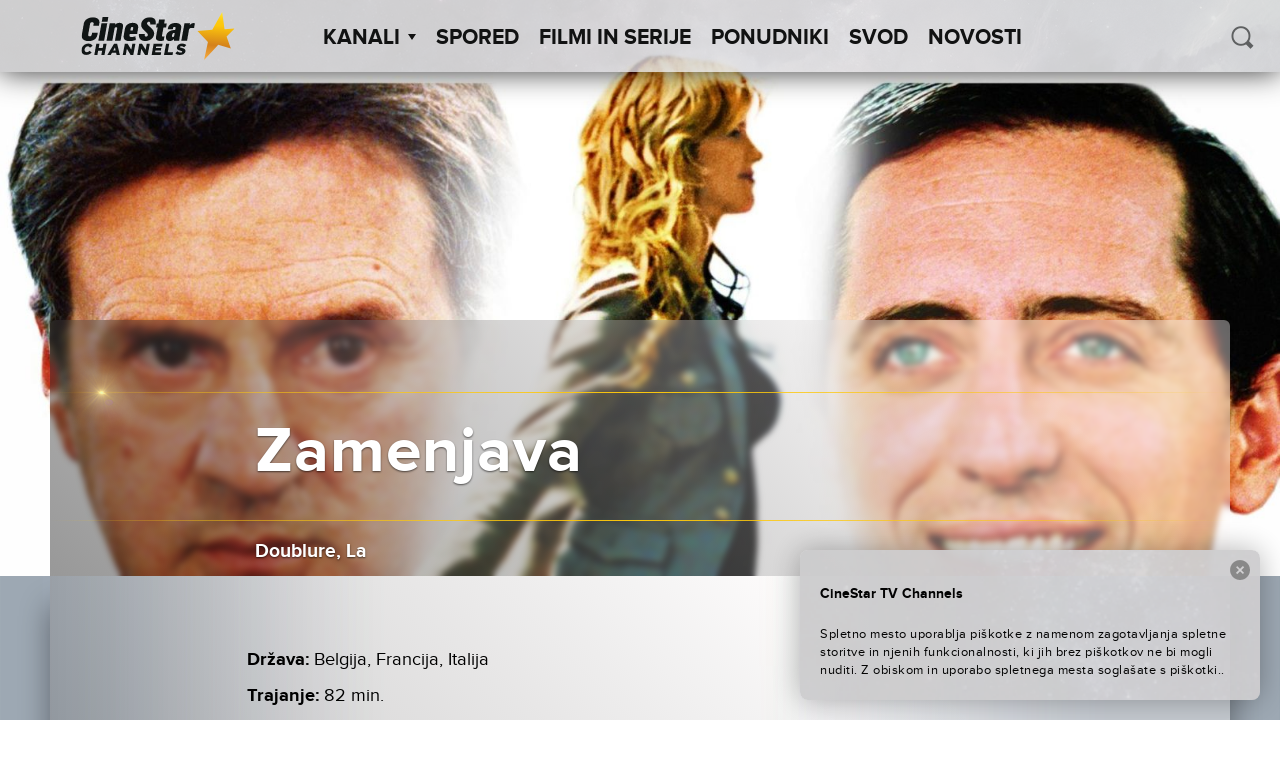

--- FILE ---
content_type: text/html; charset=UTF-8
request_url: https://cinestartvchannels.si/film-serija/zamenjava/
body_size: 43189
content:
<!doctype html>
<html lang="sl-SI">
  <head>
  <meta charset="utf-8">
  <meta http-equiv="x-ua-compatible" content="ie=edge">
  <meta name="viewport" content="width=device-width, initial-scale=1">
  <meta name='robots' content='index, follow, max-image-preview:large, max-snippet:-1, max-video-preview:-1' />

<!-- Google Tag Manager for WordPress by gtm4wp.com -->
<script data-cfasync="false" data-pagespeed-no-defer>
	var gtm4wp_datalayer_name = "dataLayer";
	var dataLayer = dataLayer || [];
</script>
<!-- End Google Tag Manager for WordPress by gtm4wp.com -->
	<!-- This site is optimized with the Yoast SEO plugin v26.6 - https://yoast.com/wordpress/plugins/seo/ -->
	<title>Zamenjava - CineStar TV Channels</title>
	<link rel="canonical" href="https://cinestartvchannels.si/film-serija/zamenjava/" />
	<meta property="og:locale" content="sl_SI" />
	<meta property="og:type" content="article" />
	<meta property="og:title" content="Zamenjava - CineStar TV Channels" />
	<meta property="og:url" content="https://cinestartvchannels.si/film-serija/zamenjava/" />
	<meta property="og:site_name" content="CineStar TV Channels" />
	<meta property="article:publisher" content="https://www.facebook.com/CineStarTVChannels/" />
	<meta property="article:modified_time" content="2024-05-16T14:37:07+00:00" />
	<meta property="og:image" content="https://cinestartvchannels.si/wp-content/uploads/2016/09/la-doublure-key-art.jpg" />
	<meta property="og:image:width" content="1920" />
	<meta property="og:image:height" content="1280" />
	<meta property="og:image:type" content="image/jpeg" />
	<meta name="twitter:card" content="summary_large_image" />
	<script type="application/ld+json" class="yoast-schema-graph">{"@context":"https://schema.org","@graph":[{"@type":"WebPage","@id":"https://cinestartvchannels.si/film-serija/zamenjava/","url":"https://cinestartvchannels.si/film-serija/zamenjava/","name":"Zamenjava - CineStar TV Channels","isPartOf":{"@id":"https://cinestartvchannels.si/#website"},"primaryImageOfPage":{"@id":"https://cinestartvchannels.si/film-serija/zamenjava/#primaryimage"},"image":{"@id":"https://cinestartvchannels.si/film-serija/zamenjava/#primaryimage"},"thumbnailUrl":"https://cinestartvchannels.si/wp-content/uploads/2016/09/la-doublure-key-art.jpg","datePublished":"2016-09-15T13:37:19+00:00","dateModified":"2024-05-16T14:37:07+00:00","breadcrumb":{"@id":"https://cinestartvchannels.si/film-serija/zamenjava/#breadcrumb"},"inLanguage":"sl-SI","potentialAction":[{"@type":"ReadAction","target":["https://cinestartvchannels.si/film-serija/zamenjava/"]}]},{"@type":"ImageObject","inLanguage":"sl-SI","@id":"https://cinestartvchannels.si/film-serija/zamenjava/#primaryimage","url":"https://cinestartvchannels.si/wp-content/uploads/2016/09/la-doublure-key-art.jpg","contentUrl":"https://cinestartvchannels.si/wp-content/uploads/2016/09/la-doublure-key-art.jpg","width":1920,"height":1280},{"@type":"BreadcrumbList","@id":"https://cinestartvchannels.si/film-serija/zamenjava/#breadcrumb","itemListElement":[{"@type":"ListItem","position":1,"name":"Home","item":"https://cinestartvchannels.si/"},{"@type":"ListItem","position":2,"name":"Filmovi/Serije","item":"https://cinestartvchannels.si/film-serija/"},{"@type":"ListItem","position":3,"name":"Zamenjava"}]},{"@type":"WebSite","@id":"https://cinestartvchannels.si/#website","url":"https://cinestartvchannels.si/","name":"CineStar TV Channels","description":"","potentialAction":[{"@type":"SearchAction","target":{"@type":"EntryPoint","urlTemplate":"https://cinestartvchannels.si/?s={search_term_string}"},"query-input":{"@type":"PropertyValueSpecification","valueRequired":true,"valueName":"search_term_string"}}],"inLanguage":"sl-SI"}]}</script>
	<!-- / Yoast SEO plugin. -->


<link rel='dns-prefetch' href='//ajax.googleapis.com' />
<link rel="alternate" type="application/rss+xml" title="CineStar TV Channels &raquo; Zamenjava Vir komentarjev" href="https://cinestartvchannels.si/film-serija/zamenjava/feed/" />
<link rel="alternate" title="oEmbed (JSON)" type="application/json+oembed" href="https://cinestartvchannels.si/wp-json/oembed/1.0/embed?url=https%3A%2F%2Fcinestartvchannels.si%2Ffilm-serija%2Fzamenjava%2F" />
<link rel="alternate" title="oEmbed (XML)" type="text/xml+oembed" href="https://cinestartvchannels.si/wp-json/oembed/1.0/embed?url=https%3A%2F%2Fcinestartvchannels.si%2Ffilm-serija%2Fzamenjava%2F&#038;format=xml" />
<style id='wp-img-auto-sizes-contain-inline-css' type='text/css'>
img:is([sizes=auto i],[sizes^="auto," i]){contain-intrinsic-size:3000px 1500px}
/*# sourceURL=wp-img-auto-sizes-contain-inline-css */
</style>
<style id='wp-block-library-inline-css' type='text/css'>
:root{--wp-block-synced-color:#7a00df;--wp-block-synced-color--rgb:122,0,223;--wp-bound-block-color:var(--wp-block-synced-color);--wp-editor-canvas-background:#ddd;--wp-admin-theme-color:#007cba;--wp-admin-theme-color--rgb:0,124,186;--wp-admin-theme-color-darker-10:#006ba1;--wp-admin-theme-color-darker-10--rgb:0,107,160.5;--wp-admin-theme-color-darker-20:#005a87;--wp-admin-theme-color-darker-20--rgb:0,90,135;--wp-admin-border-width-focus:2px}@media (min-resolution:192dpi){:root{--wp-admin-border-width-focus:1.5px}}.wp-element-button{cursor:pointer}:root .has-very-light-gray-background-color{background-color:#eee}:root .has-very-dark-gray-background-color{background-color:#313131}:root .has-very-light-gray-color{color:#eee}:root .has-very-dark-gray-color{color:#313131}:root .has-vivid-green-cyan-to-vivid-cyan-blue-gradient-background{background:linear-gradient(135deg,#00d084,#0693e3)}:root .has-purple-crush-gradient-background{background:linear-gradient(135deg,#34e2e4,#4721fb 50%,#ab1dfe)}:root .has-hazy-dawn-gradient-background{background:linear-gradient(135deg,#faaca8,#dad0ec)}:root .has-subdued-olive-gradient-background{background:linear-gradient(135deg,#fafae1,#67a671)}:root .has-atomic-cream-gradient-background{background:linear-gradient(135deg,#fdd79a,#004a59)}:root .has-nightshade-gradient-background{background:linear-gradient(135deg,#330968,#31cdcf)}:root .has-midnight-gradient-background{background:linear-gradient(135deg,#020381,#2874fc)}:root{--wp--preset--font-size--normal:16px;--wp--preset--font-size--huge:42px}.has-regular-font-size{font-size:1em}.has-larger-font-size{font-size:2.625em}.has-normal-font-size{font-size:var(--wp--preset--font-size--normal)}.has-huge-font-size{font-size:var(--wp--preset--font-size--huge)}.has-text-align-center{text-align:center}.has-text-align-left{text-align:left}.has-text-align-right{text-align:right}.has-fit-text{white-space:nowrap!important}#end-resizable-editor-section{display:none}.aligncenter{clear:both}.items-justified-left{justify-content:flex-start}.items-justified-center{justify-content:center}.items-justified-right{justify-content:flex-end}.items-justified-space-between{justify-content:space-between}.screen-reader-text{border:0;clip-path:inset(50%);height:1px;margin:-1px;overflow:hidden;padding:0;position:absolute;width:1px;word-wrap:normal!important}.screen-reader-text:focus{background-color:#ddd;clip-path:none;color:#444;display:block;font-size:1em;height:auto;left:5px;line-height:normal;padding:15px 23px 14px;text-decoration:none;top:5px;width:auto;z-index:100000}html :where(.has-border-color){border-style:solid}html :where([style*=border-top-color]){border-top-style:solid}html :where([style*=border-right-color]){border-right-style:solid}html :where([style*=border-bottom-color]){border-bottom-style:solid}html :where([style*=border-left-color]){border-left-style:solid}html :where([style*=border-width]){border-style:solid}html :where([style*=border-top-width]){border-top-style:solid}html :where([style*=border-right-width]){border-right-style:solid}html :where([style*=border-bottom-width]){border-bottom-style:solid}html :where([style*=border-left-width]){border-left-style:solid}html :where(img[class*=wp-image-]){height:auto;max-width:100%}:where(figure){margin:0 0 1em}html :where(.is-position-sticky){--wp-admin--admin-bar--position-offset:var(--wp-admin--admin-bar--height,0px)}@media screen and (max-width:600px){html :where(.is-position-sticky){--wp-admin--admin-bar--position-offset:0px}}

/*# sourceURL=wp-block-library-inline-css */
</style><style id='global-styles-inline-css' type='text/css'>
:root{--wp--preset--aspect-ratio--square: 1;--wp--preset--aspect-ratio--4-3: 4/3;--wp--preset--aspect-ratio--3-4: 3/4;--wp--preset--aspect-ratio--3-2: 3/2;--wp--preset--aspect-ratio--2-3: 2/3;--wp--preset--aspect-ratio--16-9: 16/9;--wp--preset--aspect-ratio--9-16: 9/16;--wp--preset--color--black: #000000;--wp--preset--color--cyan-bluish-gray: #abb8c3;--wp--preset--color--white: #ffffff;--wp--preset--color--pale-pink: #f78da7;--wp--preset--color--vivid-red: #cf2e2e;--wp--preset--color--luminous-vivid-orange: #ff6900;--wp--preset--color--luminous-vivid-amber: #fcb900;--wp--preset--color--light-green-cyan: #7bdcb5;--wp--preset--color--vivid-green-cyan: #00d084;--wp--preset--color--pale-cyan-blue: #8ed1fc;--wp--preset--color--vivid-cyan-blue: #0693e3;--wp--preset--color--vivid-purple: #9b51e0;--wp--preset--gradient--vivid-cyan-blue-to-vivid-purple: linear-gradient(135deg,rgb(6,147,227) 0%,rgb(155,81,224) 100%);--wp--preset--gradient--light-green-cyan-to-vivid-green-cyan: linear-gradient(135deg,rgb(122,220,180) 0%,rgb(0,208,130) 100%);--wp--preset--gradient--luminous-vivid-amber-to-luminous-vivid-orange: linear-gradient(135deg,rgb(252,185,0) 0%,rgb(255,105,0) 100%);--wp--preset--gradient--luminous-vivid-orange-to-vivid-red: linear-gradient(135deg,rgb(255,105,0) 0%,rgb(207,46,46) 100%);--wp--preset--gradient--very-light-gray-to-cyan-bluish-gray: linear-gradient(135deg,rgb(238,238,238) 0%,rgb(169,184,195) 100%);--wp--preset--gradient--cool-to-warm-spectrum: linear-gradient(135deg,rgb(74,234,220) 0%,rgb(151,120,209) 20%,rgb(207,42,186) 40%,rgb(238,44,130) 60%,rgb(251,105,98) 80%,rgb(254,248,76) 100%);--wp--preset--gradient--blush-light-purple: linear-gradient(135deg,rgb(255,206,236) 0%,rgb(152,150,240) 100%);--wp--preset--gradient--blush-bordeaux: linear-gradient(135deg,rgb(254,205,165) 0%,rgb(254,45,45) 50%,rgb(107,0,62) 100%);--wp--preset--gradient--luminous-dusk: linear-gradient(135deg,rgb(255,203,112) 0%,rgb(199,81,192) 50%,rgb(65,88,208) 100%);--wp--preset--gradient--pale-ocean: linear-gradient(135deg,rgb(255,245,203) 0%,rgb(182,227,212) 50%,rgb(51,167,181) 100%);--wp--preset--gradient--electric-grass: linear-gradient(135deg,rgb(202,248,128) 0%,rgb(113,206,126) 100%);--wp--preset--gradient--midnight: linear-gradient(135deg,rgb(2,3,129) 0%,rgb(40,116,252) 100%);--wp--preset--font-size--small: 13px;--wp--preset--font-size--medium: 20px;--wp--preset--font-size--large: 36px;--wp--preset--font-size--x-large: 42px;--wp--preset--spacing--20: 0.44rem;--wp--preset--spacing--30: 0.67rem;--wp--preset--spacing--40: 1rem;--wp--preset--spacing--50: 1.5rem;--wp--preset--spacing--60: 2.25rem;--wp--preset--spacing--70: 3.38rem;--wp--preset--spacing--80: 5.06rem;--wp--preset--shadow--natural: 6px 6px 9px rgba(0, 0, 0, 0.2);--wp--preset--shadow--deep: 12px 12px 50px rgba(0, 0, 0, 0.4);--wp--preset--shadow--sharp: 6px 6px 0px rgba(0, 0, 0, 0.2);--wp--preset--shadow--outlined: 6px 6px 0px -3px rgb(255, 255, 255), 6px 6px rgb(0, 0, 0);--wp--preset--shadow--crisp: 6px 6px 0px rgb(0, 0, 0);}:where(.is-layout-flex){gap: 0.5em;}:where(.is-layout-grid){gap: 0.5em;}body .is-layout-flex{display: flex;}.is-layout-flex{flex-wrap: wrap;align-items: center;}.is-layout-flex > :is(*, div){margin: 0;}body .is-layout-grid{display: grid;}.is-layout-grid > :is(*, div){margin: 0;}:where(.wp-block-columns.is-layout-flex){gap: 2em;}:where(.wp-block-columns.is-layout-grid){gap: 2em;}:where(.wp-block-post-template.is-layout-flex){gap: 1.25em;}:where(.wp-block-post-template.is-layout-grid){gap: 1.25em;}.has-black-color{color: var(--wp--preset--color--black) !important;}.has-cyan-bluish-gray-color{color: var(--wp--preset--color--cyan-bluish-gray) !important;}.has-white-color{color: var(--wp--preset--color--white) !important;}.has-pale-pink-color{color: var(--wp--preset--color--pale-pink) !important;}.has-vivid-red-color{color: var(--wp--preset--color--vivid-red) !important;}.has-luminous-vivid-orange-color{color: var(--wp--preset--color--luminous-vivid-orange) !important;}.has-luminous-vivid-amber-color{color: var(--wp--preset--color--luminous-vivid-amber) !important;}.has-light-green-cyan-color{color: var(--wp--preset--color--light-green-cyan) !important;}.has-vivid-green-cyan-color{color: var(--wp--preset--color--vivid-green-cyan) !important;}.has-pale-cyan-blue-color{color: var(--wp--preset--color--pale-cyan-blue) !important;}.has-vivid-cyan-blue-color{color: var(--wp--preset--color--vivid-cyan-blue) !important;}.has-vivid-purple-color{color: var(--wp--preset--color--vivid-purple) !important;}.has-black-background-color{background-color: var(--wp--preset--color--black) !important;}.has-cyan-bluish-gray-background-color{background-color: var(--wp--preset--color--cyan-bluish-gray) !important;}.has-white-background-color{background-color: var(--wp--preset--color--white) !important;}.has-pale-pink-background-color{background-color: var(--wp--preset--color--pale-pink) !important;}.has-vivid-red-background-color{background-color: var(--wp--preset--color--vivid-red) !important;}.has-luminous-vivid-orange-background-color{background-color: var(--wp--preset--color--luminous-vivid-orange) !important;}.has-luminous-vivid-amber-background-color{background-color: var(--wp--preset--color--luminous-vivid-amber) !important;}.has-light-green-cyan-background-color{background-color: var(--wp--preset--color--light-green-cyan) !important;}.has-vivid-green-cyan-background-color{background-color: var(--wp--preset--color--vivid-green-cyan) !important;}.has-pale-cyan-blue-background-color{background-color: var(--wp--preset--color--pale-cyan-blue) !important;}.has-vivid-cyan-blue-background-color{background-color: var(--wp--preset--color--vivid-cyan-blue) !important;}.has-vivid-purple-background-color{background-color: var(--wp--preset--color--vivid-purple) !important;}.has-black-border-color{border-color: var(--wp--preset--color--black) !important;}.has-cyan-bluish-gray-border-color{border-color: var(--wp--preset--color--cyan-bluish-gray) !important;}.has-white-border-color{border-color: var(--wp--preset--color--white) !important;}.has-pale-pink-border-color{border-color: var(--wp--preset--color--pale-pink) !important;}.has-vivid-red-border-color{border-color: var(--wp--preset--color--vivid-red) !important;}.has-luminous-vivid-orange-border-color{border-color: var(--wp--preset--color--luminous-vivid-orange) !important;}.has-luminous-vivid-amber-border-color{border-color: var(--wp--preset--color--luminous-vivid-amber) !important;}.has-light-green-cyan-border-color{border-color: var(--wp--preset--color--light-green-cyan) !important;}.has-vivid-green-cyan-border-color{border-color: var(--wp--preset--color--vivid-green-cyan) !important;}.has-pale-cyan-blue-border-color{border-color: var(--wp--preset--color--pale-cyan-blue) !important;}.has-vivid-cyan-blue-border-color{border-color: var(--wp--preset--color--vivid-cyan-blue) !important;}.has-vivid-purple-border-color{border-color: var(--wp--preset--color--vivid-purple) !important;}.has-vivid-cyan-blue-to-vivid-purple-gradient-background{background: var(--wp--preset--gradient--vivid-cyan-blue-to-vivid-purple) !important;}.has-light-green-cyan-to-vivid-green-cyan-gradient-background{background: var(--wp--preset--gradient--light-green-cyan-to-vivid-green-cyan) !important;}.has-luminous-vivid-amber-to-luminous-vivid-orange-gradient-background{background: var(--wp--preset--gradient--luminous-vivid-amber-to-luminous-vivid-orange) !important;}.has-luminous-vivid-orange-to-vivid-red-gradient-background{background: var(--wp--preset--gradient--luminous-vivid-orange-to-vivid-red) !important;}.has-very-light-gray-to-cyan-bluish-gray-gradient-background{background: var(--wp--preset--gradient--very-light-gray-to-cyan-bluish-gray) !important;}.has-cool-to-warm-spectrum-gradient-background{background: var(--wp--preset--gradient--cool-to-warm-spectrum) !important;}.has-blush-light-purple-gradient-background{background: var(--wp--preset--gradient--blush-light-purple) !important;}.has-blush-bordeaux-gradient-background{background: var(--wp--preset--gradient--blush-bordeaux) !important;}.has-luminous-dusk-gradient-background{background: var(--wp--preset--gradient--luminous-dusk) !important;}.has-pale-ocean-gradient-background{background: var(--wp--preset--gradient--pale-ocean) !important;}.has-electric-grass-gradient-background{background: var(--wp--preset--gradient--electric-grass) !important;}.has-midnight-gradient-background{background: var(--wp--preset--gradient--midnight) !important;}.has-small-font-size{font-size: var(--wp--preset--font-size--small) !important;}.has-medium-font-size{font-size: var(--wp--preset--font-size--medium) !important;}.has-large-font-size{font-size: var(--wp--preset--font-size--large) !important;}.has-x-large-font-size{font-size: var(--wp--preset--font-size--x-large) !important;}
/*# sourceURL=global-styles-inline-css */
</style>

<style id='classic-theme-styles-inline-css' type='text/css'>
/*! This file is auto-generated */
.wp-block-button__link{color:#fff;background-color:#32373c;border-radius:9999px;box-shadow:none;text-decoration:none;padding:calc(.667em + 2px) calc(1.333em + 2px);font-size:1.125em}.wp-block-file__button{background:#32373c;color:#fff;text-decoration:none}
/*# sourceURL=/wp-includes/css/classic-themes.min.css */
</style>
<link rel='stylesheet' id='wf_magnific_popup_styles-css' href='https://cinestartvchannels.si/wp-content/plugins/wf-magnific-lightbox/css/magnific-popup.css?ver=6.9' type='text/css' media='all' />
<link rel='stylesheet' id='wfml_custom-css' href='https://cinestartvchannels.si/wp-content/plugins/wf-magnific-lightbox/css/wfml-custom.css?ver=6.9' type='text/css' media='all' />
<link rel='stylesheet' id='__EPYT__style-css' href='https://cinestartvchannels.si/wp-content/plugins/youtube-embed-plus/styles/ytprefs.min.css?ver=14.2.4' type='text/css' media='all' />
<style id='__EPYT__style-inline-css' type='text/css'>

                .epyt-gallery-thumb {
                        width: 33.333%;
                }
                
/*# sourceURL=__EPYT__style-inline-css */
</style>
<link rel='stylesheet' id='pg-stylesheet-css' href='https://cinestartvchannels.si/wp-content/themes/cinestar-tv-channels/theme.min.css' type='text/css' media='all' />
<script type="text/javascript" src="https://ajax.googleapis.com/ajax/libs/jquery/1.12.2/jquery.min.js" id="jquery-js"></script>
<script type="text/javascript" id="mchimp_handler-js-extra">
/* <![CDATA[ */
var ajax_data = {"ajax_url":"https://cinestartvchannels.si/wp-admin/admin-ajax.php","400":"E-po\u0161ta je \u017ee na na\u0161em seznamu!","pending":"Odli\u010dno! Poslali smo vam potrditveno sporo\u010dilo. Kliknite na povezavo v e-po\u0161tnem sporo\u010dilu, da potrdite svojo naro\u010dnino.","subscribed":"Odli\u010dno! Naro\u010deni ste na na\u0161e elektronske novice!","email_wrong":"Prosimo vas, da vnesete veljaven e-po\u0161tni naslov.","enter_email":"Vnesite svoj e-po\u0161tni naslov.","submit_button":"Naro\u010dite se","security_lock":"Pogre\u0161ka u verifikaciji korisnika.","terms_not_checked":"Prihva\u0107anje izjave o privatnosti obavezno je polje za prijavu.","mchimp_nonce":"87c9c75f52"};
//# sourceURL=mchimp_handler-js-extra
/* ]]> */
</script>
<script type="text/javascript" src="https://cinestartvchannels.si/wp-content/plugins/neuralab-mailchimp-v3-subscribe-plugin-c2afc83ba32e/js/ajax_mc.js?ver=6.9" id="mchimp_handler-js"></script>
<script type="text/javascript" id="__ytprefs__-js-extra">
/* <![CDATA[ */
var _EPYT_ = {"ajaxurl":"https://cinestartvchannels.si/wp-admin/admin-ajax.php","security":"dcfc29172a","gallery_scrolloffset":"20","eppathtoscripts":"https://cinestartvchannels.si/wp-content/plugins/youtube-embed-plus/scripts/","eppath":"https://cinestartvchannels.si/wp-content/plugins/youtube-embed-plus/","epresponsiveselector":"[\"iframe.__youtube_prefs__\"]","epdovol":"1","version":"14.2.4","evselector":"iframe.__youtube_prefs__[src], iframe[src*=\"youtube.com/embed/\"], iframe[src*=\"youtube-nocookie.com/embed/\"]","ajax_compat":"","maxres_facade":"eager","ytapi_load":"light","pause_others":"","stopMobileBuffer":"1","facade_mode":"","not_live_on_channel":""};
//# sourceURL=__ytprefs__-js-extra
/* ]]> */
</script>
<script type="text/javascript" src="https://cinestartvchannels.si/wp-content/plugins/youtube-embed-plus/scripts/ytprefs.min.js?ver=14.2.4" id="__ytprefs__-js"></script>
<link rel="https://api.w.org/" href="https://cinestartvchannels.si/wp-json/" /><link rel="EditURI" type="application/rsd+xml" title="RSD" href="https://cinestartvchannels.si/xmlrpc.php?rsd" />
<meta name="generator" content="WordPress 6.9" />
<link rel='shortlink' href='https://cinestartvchannels.si/?p=587' />
<style type="text/css" media="screen">
  #cookie-law {  
  position: fixed;
bottom:0;
right: 0;
z-index: 100;
padding: 20px;
color:black;
width:500px;
max-width:100%;
}

#cookie-law > div {  
 border-radius:8px;
  opacity:0.99; 
  width:100%;
  padding:20px;
  max-width: 600px;
  margin:auto;
  display: inline-block;
  text-align: left !important;
box-shadow: 0px 0px 30px 0px rgba(0,0,0,.3);
    background: url(/wp-content/themes/cinestar-tv-channels/assets/img/header-bg.png) rgba(255,255,255,.95);
    background-size: cover;
  position:relative;
}

#cookie-law h4 { padding: 0 !important; margin:0 0 8px !important; text-align:left !important; font-size:13px !important; color:black; 
}
#cookie-law p { padding: 0 !important; margin:0 !important; text-align:left !important; font-size:12px !important; line-height: 18px !important; color:black;
}

a.close-cookie-banner {
  position: absolute;
  top:0px;
  right:0px;
  margin:10px;
  display:block;
  width:20px;
  height:20px;
  background:url(/wp-content/themes/cinestar-tv-channels/assets/img/close.png) no-repeat;
  background-size: 20px !important;
}

a.close-cookie-banner span {
  display:none !important;
}</style>
 
<!-- Google Tag Manager for WordPress by gtm4wp.com -->
<!-- GTM Container placement set to manual -->
<script data-cfasync="false" data-pagespeed-no-defer>
	var dataLayer_content = {"pagePostType":"film-serija","pagePostType2":"single-film-serija","pageCategory":["uncategorized"]};
	dataLayer.push( dataLayer_content );
</script>
<script data-cfasync="false" data-pagespeed-no-defer>
(function(w,d,s,l,i){w[l]=w[l]||[];w[l].push({'gtm.start':
new Date().getTime(),event:'gtm.js'});var f=d.getElementsByTagName(s)[0],
j=d.createElement(s),dl=l!='dataLayer'?'&l='+l:'';j.async=true;j.src=
'//www.googletagmanager.com/gtm.js?id='+i+dl;f.parentNode.insertBefore(j,f);
})(window,document,'script','dataLayer','GTM-NKZ9T2');
</script>
<!-- End Google Tag Manager for WordPress by gtm4wp.com --><link rel="icon" href="https://cinestartvchannels.si/wp-content/uploads/2019/07/cropped-2019-07-29-32x32.png" sizes="32x32" />
<link rel="icon" href="https://cinestartvchannels.si/wp-content/uploads/2019/07/cropped-2019-07-29-192x192.png" sizes="192x192" />
<link rel="apple-touch-icon" href="https://cinestartvchannels.si/wp-content/uploads/2019/07/cropped-2019-07-29-180x180.png" />
<meta name="msapplication-TileImage" content="https://cinestartvchannels.si/wp-content/uploads/2019/07/cropped-2019-07-29-270x270.png" />
		<style type="text/css" id="wp-custom-css">
			.soc-media-links a button { 
	width: 180px !important;
}
.posts--2 .icon{
	left: 80px !important;
}		</style>
		</head>

    
  <body class="wp-singular film-serija-template-default single single-film-serija postid-587 wp-theme-cinestar-tv-channels film-serija-zamenjava">
    
<!-- GTM Container placement set to manual -->
<!-- Google Tag Manager (noscript) -->
				<noscript><iframe src="https://www.googletagmanager.com/ns.html?id=GTM-NKZ9T2" height="0" width="0" style="display:none;visibility:hidden" aria-hidden="true"></iframe></noscript>
<!-- End Google Tag Manager (noscript) -->    <div id="viewport"></div>
    <div class="oxh">
    <header class="site-header">
  <div class="site-branding">
          <a href="https://cinestartvchannels.si/" rel="home"><img class="main-logo" src="https://cinestartvchannels.si/wp-content/themes/cinestar-tv-channels/assets/img/logos/cs_channels_black.svg" alt="logo"></a>
      </div>
  <nav id="site-navigation" class="main-navigation" role="navigation">
    <ul class="top-menu" parent="0"><li class="menu-item  menu-item-has-children" post_id="25">
      <a class="menu-item-link" href="#" >Kanali<span class='arrow-down'></span></a><ul class='sub-menu'><li class="menu-item 8756 cinestartv-premiere-1 " post_id="8756">
      <a class="menu-item-link" href="https://cinestartvchannels.si/kanal/cinestartv-premiere-1/" ><div class="logo"></div></a>
    </li><li class="menu-item 8752 cinestartv-premiere-2 " post_id="8752">
      <a class="menu-item-link" href="https://cinestartvchannels.si/kanal/cinestartv-premiere-2/" ><div class="logo"></div></a>
    </li><li class="menu-item 8755 cinestartv-1 " post_id="8755">
      <a class="menu-item-link" href="https://cinestartvchannels.si/kanal/cinestartv-1/" ><div class="logo"></div></a>
    </li><li class="menu-item 48123 cinestartv-2 " post_id="48123">
      <a class="menu-item-link" href="https://cinestartvchannels.si/kanal/cinestartv-2/" ><div class="logo"></div></a>
    </li><li class="menu-item 8754 cinestartv-action " post_id="8754">
      <a class="menu-item-link" href="https://cinestartvchannels.si/kanal/cinestartv-action/" ><div class="logo"></div></a>
    </li><li class="menu-item 8751 cinestartv-fantasy " post_id="8751">
      <a class="menu-item-link" href="https://cinestartvchannels.si/kanal/cinestartv-fantasy/" ><div class="logo"></div></a>
    </li><li class="menu-item 19154 cinestar-tv-comedy-family " post_id="19154">
      <a class="menu-item-link" href="https://cinestartvchannels.si/kanal/cinestar-tv-comedy-family/" ><div class="logo"></div></a>
    </li></ul></li><li class="menu-item " post_id="8714">
      <a class="menu-item-link" href="https://cinestartvchannels.si/spored/" >Spored</a></li><li class="menu-item " post_id="27">
      <a class="menu-item-link" href="/film-serija" >Filmi in serije</a></li><li class="menu-item " post_id="8743">
      <a class="menu-item-link" href="https://cinestartvchannels.si/ponudniki/" >Ponudniki</a></li><li class="menu-item " post_id="306324">
      <a class="menu-item-link" href="https://cinestartvchannels.si/svod/" >SVOD</a></li><li class="menu-item " post_id="8853">
      <a class="menu-item-link" href="https://cinestartvchannels.si/novosti/" >Novosti</a></li></ul>    <form class="form-wrapper header-min-search" role="search" method="get" action="/">
      <input type="search" placeholder="ISKANJE" class="search" name="s" required="" autocomplete="off" value="">
      <button type="submit" class="icon icon-search" id="search-submit-min" ></button>
    </form>
  </nav>

  <div class="header-search">
    <button class="icon icon-search" id="search-trigger"></button>
    <form class="form-wrapper search-wrapper is-hidden" role="search" method="get" id="searchform" action="/">
      <div class="input-wrapper">
        <input type="search" placeholder=" ISKANJE" class="search" name="s" id="s" required="" autocomplete="off" value="">
      </div>
    </form>
  </div>

  <a href="#" class="menu-show-control open"></a>
</header>
    <div class="content" role="document">
      <main class="main">
        
  <article class="post-587 film-serija type-film-serija status-publish has-post-thumbnail hentry zanr-kom" >
    <header>
      <div class="blur-origin" style="background-image: url('https://cinestartvchannels.si/wp-content/uploads/2016/09/la-doublure-key-art.jpg');">

        <div class="container-fluid wrapper fix-wrap">
          <div class="content-block">
                          <div class="fake-blur" style="background-image: url('https://cinestartvchannels.si/wp-content/uploads/2016/09/la-doublure-key-art.jpg');">
              </div>
                          <div class="fake-blur" style="background-image: url('https://cinestartvchannels.si/wp-content/uploads/2016/09/la-doublure-key-art.jpg');">
              </div>
                          <div class="fake-blur" style="background-image: url('https://cinestartvchannels.si/wp-content/uploads/2016/09/la-doublure-key-art.jpg');">
              </div>
            
            <div class="content">
              <div class="line golden"><div class="optical-flare"></div></div>
                <div class="row center-xs">
                  <h1 class="entry-title fit-text container-fluid col-xs-11 col-md-10 col-lg-8">Zamenjava</h1>
                </div>
              <div class="line golden"></div>
              <div class="entry-sub-title">
                                  <div class="row center-xs">
                    <h4 class="entry-original-title fit-text container-fluid col-xs-11 col-md-10 col-lg-8">
                      Doublure, La                    </h4>
                  </div>
                              </div>
            </div>
          </div>
        </div>

      </div>
    </header>

    <div class="wrapper container-fluid">
      <div class="entry-body-wrapper row no-gutter center-xs">
                  <div class="entry-meta-wrapper col-xs-11 col-md-10 col-lg-8">
            <div class="entry-meta">
              <div class="row no-gutter">
                <div class="col-xs-12 col-md-7 col-xl-9">
																			<div class="country">
											<span class="label">Država:</span>
											<span class="value">Belgija, Francija, Italija</span>
										</div>
																												<div class="duration">
											<span class="label">Trajanje:</span>
											<span class="value">82 min.</span>
										</div>
																												<div class="year">
											<span class="label">Leto:</span>
											<span class="value">2006.</span>
										</div>
																												<div class="director">
											<span class="label">Režija:</span>
											<span class="value">Francis Veber</span>
										</div>
																												<div class="actors">
											<span class="label">Vloge:</span>
											<span class="value">Gad Elmaleh, Alice Taglioni, Daniel Auteuil, Kristin Scott Thomas</span>
										</div>
									                  
                                      <div class="categories">
                      <span class="label">Kategorija:</span>
                                                                                              <span class="value"><b><i>Komedija</i></b></span>
                                                                  </div>
                  
                </div>

                                  <div class="col-xs-12 col-md-5 col-xl-3">
                    <div class="movie-schedule-event" data-movie-id="587"></div>
                  </div>
                
              </div>
            </div>
          </div>
                              <div class="entry-content col-xs-11 col-md-10 col-lg-8">
              <p>Potem ko je paparac  zalotil  milijarderja Pierra Lavasseura z njegovo ljubico, slavno manekenko Eleno, se poskuša Pierre izogniti ločitvi od svoje žene tako, da si izmisli neverjetno laž. Medtem ko poskušajo njegovi odvetniki pridobiti dovolj časa, da bi pripravili ločitveni postopek, s katerim ne bi izgubil vsega svojega bogastva, poskuša Pierre dokazati, da je Francois Pignon, ki so ga po naključju slikali skupaj z njim in Eleno, v resnici Elenin ljubimec. Francois je sicer povsem običajen lakaj, ki parkira avtomobile prestižnih gostov, toda ko mu Pierre ponudi denar, se ne brani igrati vloge Eleninega ljubimca. In medtem ko Francois in Elena počasi spoznavata, da sta si pravzaprav zelo všeč, postaja Pierre vse bolj ljubosumen na mladeniča, ki je čedalje bolj zaljubljen in samozavesten.</p>
                          </div>
            <footer class="entry-gallery col-xs-11 col-md-10 col-lg-8">
              <div id='gallery-1' class='gallery galleryid-587 gallery-columns-3 gallery-size-thumbnail'><figure class='gallery-item'>
			<div class='gallery-icon landscape'>
				<a href='https://cinestartvchannels.si/wp-content/uploads/2016/09/la-doublure-key-art.jpg'><img width="150" height="150" src="https://cinestartvchannels.si/wp-content/uploads/2016/09/la-doublure-key-art-150x150.jpg" class="attachment-thumbnail size-thumbnail" alt="" decoding="async" data-copyright="" data-headline="la-doublure-key-art" data-description="" /></a>
			</div></figure><figure class='gallery-item'>
			<div class='gallery-icon landscape'>
				<a href='https://cinestartvchannels.si/wp-content/uploads/2016/09/la-doublure4.jpg'><img width="150" height="150" src="https://cinestartvchannels.si/wp-content/uploads/2016/09/la-doublure4-150x150.jpg" class="attachment-thumbnail size-thumbnail" alt="" decoding="async" data-copyright="" data-headline="la-doublure4" data-description="" /></a>
			</div></figure><figure class='gallery-item'>
			<div class='gallery-icon landscape'>
				<a href='https://cinestartvchannels.si/wp-content/uploads/2016/09/la-doublure3.jpg'><img width="150" height="150" src="https://cinestartvchannels.si/wp-content/uploads/2016/09/la-doublure3-150x150.jpg" class="attachment-thumbnail size-thumbnail" alt="" decoding="async" data-copyright="" data-headline="la-doublure3" data-description="" /></a>
			</div></figure><figure class='gallery-item'>
			<div class='gallery-icon landscape'>
				<a href='https://cinestartvchannels.si/wp-content/uploads/2016/09/la-doublure2.jpg'><img width="150" height="150" src="https://cinestartvchannels.si/wp-content/uploads/2016/09/la-doublure2-150x150.jpg" class="attachment-thumbnail size-thumbnail" alt="" decoding="async" loading="lazy" data-copyright="" data-headline="la-doublure2" data-description="" /></a>
			</div></figure><figure class='gallery-item'>
			<div class='gallery-icon landscape'>
				<a href='https://cinestartvchannels.si/wp-content/uploads/2016/09/la-doublure1.jpg'><img width="150" height="150" src="https://cinestartvchannels.si/wp-content/uploads/2016/09/la-doublure1-150x150.jpg" class="attachment-thumbnail size-thumbnail" alt="" decoding="async" loading="lazy" data-copyright="" data-headline="la-doublure1" data-description="" /></a>
			</div></figure><figure class='gallery-item'>
			<div class='gallery-icon landscape'>
				<a href='https://cinestartvchannels.si/wp-content/uploads/2016/09/la-doublure.jpg'><img width="150" height="150" src="https://cinestartvchannels.si/wp-content/uploads/2016/09/la-doublure-150x150.jpg" class="attachment-thumbnail size-thumbnail" alt="" decoding="async" loading="lazy" data-copyright="" data-headline="la-doublure" data-description="" /></a>
			</div></figure>
		</div>
            </footer>
          
      </div>
    </div>
  </article>

      <div class="wrapper container-fluid">
  <div id="recommended-movies-wrapper" data-post-id="587">
    <div class="row"></div>
  </div>
</div>
  
  <div class="wrapper container-fluid">
    <div class="row">

      <div class="col-xs-12 col-lg-6 single-post-bottom-section">
        <div class="ad-wrapper h100">
          <div class="ad">
            <iframe class="js-follow-banner-link" href="HTML banner" src="[data-uri]" width="300" height="250"></iframe>          </div>
        </div>
      </div>
              <div class="col-xs-12 col-lg-6 single-post-bottom-section">
          <div class="news-wrapper h100">
            <div class="news blured-box clear">
              <div class="blur-origin clear">
                <div class="fs-bg" style="background-image: url('https://cinestartvchannels.si/wp-content/uploads/2025/12/1920x1080_OTVARANJE_PREMIERA_SLO-1024x576.jpg');"></div>
                <div class="content-block right">

                  <div class="overlay"></div>

                  <div class="fake-blur" style="background-image: url('https://cinestartvchannels.si/wp-content/uploads/2025/12/1920x1080_OTVARANJE_PREMIERA_SLO-1024x576.jpg');"></div>
                  <div class="fake-blur" style="background-image: url('https://cinestartvchannels.si/wp-content/uploads/2025/12/1920x1080_OTVARANJE_PREMIERA_SLO-1024x576.jpg');"></div>
                  <div class="fake-blur" style="background-image: url('https://cinestartvchannels.si/wp-content/uploads/2025/12/1920x1080_OTVARANJE_PREMIERA_SLO-1024x576.jpg');"></div>

                  <div class="content">
                    <div class="text-wrapper">
                      <h4 class="super-title">novosti</h4>
                    </div>
                    <div class="line golden"><div class="optical-flare"></div></div>
                      <div class="text-wrapper">
                        <a href="https://cinestartvchannels.si/prazniki-so-zabavnejsi-z-cinestar-channels-in-premierami-ki-so-dostopne-vsem/">
                          <h2 class="title">PRAZNIKI SO ZABAVNEJŠI Z CINESTAR CHANNELS IN PREMIERAMI, KI SO DOSTOPNE VSEM!</h2>
                        </a>
                      </div>
                    <div class="line golden"></div>

                    <div class="text-wrapper button-wrapper">
                      <a href="https://cinestartvchannels.si/prazniki-so-zabavnejsi-z-cinestar-channels-in-premierami-ki-so-dostopne-vsem/" class="button animated">preberi več</a>
                    </div>

                  </div>

                </div>
              </div>
            </div>
          </div>
        </div>
          </div>
  </div>
      </main><!-- /.main -->

        <aside class="sidebar">
                  </aside><!-- /.sidebar -->

    </div><!-- /.content -->

    <footer class="site-footer">
  <div class="cross"></div>
  <div class="cross"></div>
  <div class="cross"></div>
  <div class="wrapper container-fluid">
        <div class="row">
      <div class="footer-item col-xs-12 col-md-4">
        <div class="newsletter-wrapper">
          <h3>Naročite se na novice</h3>
          <p>
            Potopite se v svet najboljših filmskih uspešnic in prvi odkrijte, kaj gledati na televiziji!          </p>
            
<form id="footer_form" class="mchimp_form_instance newsletter-form">
  <div class="input-wrapper">
    <input class="mc_input_email" type="text" name="EMAIL" onfocus="if(this.value == 'Vnesite svoj e-poštni naslov.') { this.value = ''; }" value="Vnesite svoj e-poštni naslov." autocomplete="off" onblur="if(this.value == '') { this.value = 'Vnesite svoj e-poštni naslov.'; }">
    <button type="submit"  value=value="Naročite se"><div class="icon icon-send"></div></button>
  </div>
  <label>
    <input type="checkbox" class="js-terms-checkbox" value="" name="terms-and-conditions">Sprejemam <a href="/izjava-o-zasebnosti/">izjavo o zasebnosti</a> <span class="required">*</span>
  </label>
</form>
<p class="form_results"></p>
        </div>
      </div>
      <div class="footer-item col-xs-12 col-md-4">
        <address>
          <b>CineStar Channels</b>
          <br/>
          Kamenarka 1, 10010 Zagreb
          <br/>
          Tel: <a class="tel" href="tel:+38516659500">01 6659 500</a>  /  Fax: <a class="tel" href="tel:+38516609998">01 6609 998</a>
          <br/>
          <a class="mail" href="mailto:info@cinestartvchannels.com">info@cinestartvchannels.com</a>
        </address>
        <div class="soc-media-links">
          <a href="https://www.facebook.com/CineStarTVChannels" title="Facebook" target="_blank"><span class="icon icon-fb"></span></a>
          <a href="https://www.youtube.com/user/CineStarTVKanali" title="YouTube" target="_blank"><span class="icon icon-yt"></span></a>
          <a href="https://www.instagram.com/cinestartvchannels" title="Instagram" target="_blank"><span class="icon icon-ins"></span></a>
        </div>
      </div>
      <div class="footer-item col-xs-12 col-md-4">
        <nav class="menu-footer-menu-container"><ul id="menu-footer-menu" class="menu"><li id="menu-item-8849" class="menu-item menu-item-type-post_type menu-item-object-page menu-item-8849"><a href="https://cinestartvchannels.si/o-nas/">O nas</a></li>
<li id="menu-item-8848" class="menu-item menu-item-type-post_type menu-item-object-page menu-item-8848"><a href="https://cinestartvchannels.si/kontakt/">Kontakt</a></li>
<li id="menu-item-8850" class="menu-item menu-item-type-post_type menu-item-object-page menu-item-8850"><a href="https://cinestartvchannels.si/zakaj-gledati-cinestar-tv-channels/">Zakaj gledati CineStar Channels?</a></li>
<li id="menu-item-15954" class="menu-item menu-item-type-post_type menu-item-object-page menu-item-15954"><a href="https://cinestartvchannels.si/tv-oglasevanje/">TV oglaševanje</a></li>
<li id="menu-item-8845" class="menu-item menu-item-type-post_type menu-item-object-page menu-item-8845"><a href="https://cinestartvchannels.si/pravne-informacije/">Pravne informacije</a></li>
<li id="menu-item-19089" class="menu-item menu-item-type-post_type menu-item-object-page menu-item-19089"><a href="https://cinestartvchannels.si/izjava-o-zasebnosti/">Izjava o zasebnosti</a></li>
</ul></nav>      </div>
    </div>
    <div class="row start-lg">
      <div class="col-xs-12 col-lg-4 copyright">&copy; 2026 CineStar TV Channels Copyright</div>
    </div>
  </div>
</footer>
<script type="speculationrules">
{"prefetch":[{"source":"document","where":{"and":[{"href_matches":"/*"},{"not":{"href_matches":["/wp-*.php","/wp-admin/*","/wp-content/uploads/*","/wp-content/*","/wp-content/plugins/*","/wp-content/themes/cinestar-tv-channels/*","/*\\?(.+)"]}},{"not":{"selector_matches":"a[rel~=\"nofollow\"]"}},{"not":{"selector_matches":".no-prefetch, .no-prefetch a"}}]},"eagerness":"conservative"}]}
</script>
<script type="text/javascript">
  var dropCookie = true;
  var cookieDuration = 5; 
  var cookieName = 'complianceCookie';
  var cookieValue = 'on';
    var privacyMessage = "";

  jQuery(document).ready(function($) {
    privacyMessage = jQuery('#hidden-cookie-message').html();
      	if(checkCookie(window.cookieName) != window.cookieValue){
  		createDiv(true); 
  		window.setTimeout(function() {
      		$('#cookie-law').fadeOut();
  		}, 10000);
  	}
  });
</script>
<div id="hidden-cookie-message" style="display:none;">
  <div>
    <h4>CineStar TV Channels</h4>
<p>Spletno mesto uporablja piškotke z namenom zagotavljanja spletne storitve in njenih funkcionalnosti, ki jih brez piškotkov ne bi mogli nuditi. Z obiskom in uporabo spletnega mesta soglašate s piškotki..</p>    <a class="close-cookie-banner" href="javascript:void(0);" onclick="jQuery(this).parent().parent().hide();"><span>Close</span></a>
  </div>
</div>
<script type="text/javascript" src="https://cinestartvchannels.si/wp-content/plugins/creare-eu-cookie-law-banner/js/eu-cookie-law.js" id="eu-cookie-law-js"></script>
<script type="text/javascript" src="https://cinestartvchannels.si/wp-content/plugins/wf-magnific-lightbox/js/jquery.magnific-popup.min.1.0.1.js?ver=1.0" id="wf_magnific_popup_scripts-js"></script>
<script type="text/javascript" id="wfml_init-js-extra">
/* <![CDATA[ */
var WfmlOptions = {"lang":"sl"};
//# sourceURL=wfml_init-js-extra
/* ]]> */
</script>
<script type="text/javascript" src="https://cinestartvchannels.si/wp-content/plugins/wf-magnific-lightbox/js/wfml-init.js?ver=1.4" id="wfml_init-js"></script>
<script type="text/javascript" src="https://cinestartvchannels.si/wp-content/plugins/duracelltomi-google-tag-manager/dist/js/gtm4wp-form-move-tracker.js?ver=1.22.3" id="gtm4wp-form-move-tracker-js"></script>
<script type="text/javascript" id="pg-custom-js-js-extra">
/* <![CDATA[ */
var WP_ENV = {"ajax_url":"https://cinestartvchannels.si/wp-admin/admin-ajax.php"};
//# sourceURL=pg-custom-js-js-extra
/* ]]> */
</script>
<script type="text/javascript" src="https://cinestartvchannels.si/wp-content/themes/cinestar-tv-channels/assets/js/custom.min.js" id="pg-custom-js-js"></script>
<script type="text/javascript" src="https://cinestartvchannels.si/wp-content/themes/cinestar-tv-channels/assets/js/vendors.min.js" id="pg-vendors-js-js"></script>
<script type="text/javascript" src="https://cinestartvchannels.si/wp-content/plugins/youtube-embed-plus/scripts/fitvids.min.js?ver=14.2.4" id="__ytprefsfitvids__-js"></script>
    </div>
  </body>
</html>


--- FILE ---
content_type: text/html; charset=UTF-8
request_url: https://cinestartvchannels.si/wp-admin/admin-ajax.php?action=get_featured_movies_single&post_id=587
body_size: -471
content:
{"isSuccesful":false,"data":[],"recommendationString":"priporo\u010dilo"}